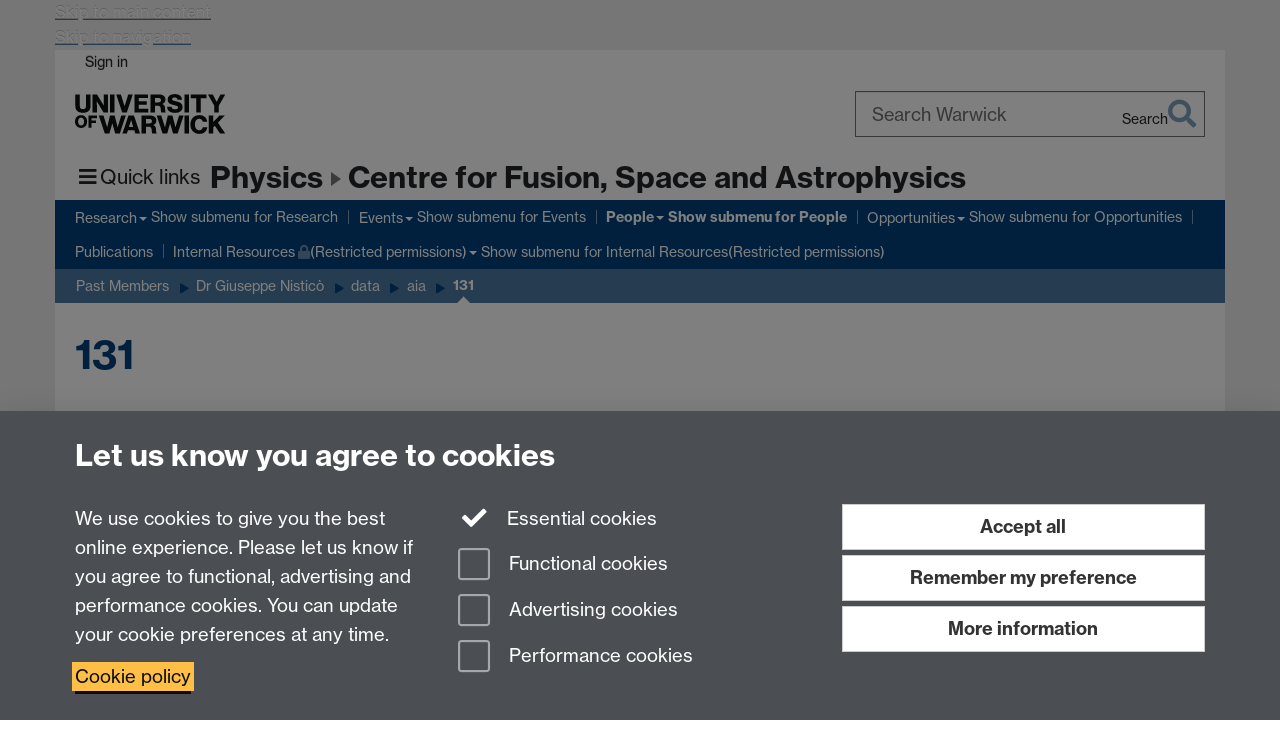

--- FILE ---
content_type: text/html;charset=UTF-8
request_url: https://warwick.ac.uk/fac/sci/physics/research/cfsa/people/pastmembers/nistico/data/aia/131/
body_size: 8532
content:

<!doctype html>
<html lang="en-GB" class="no-js">
    <head>
        <base href="https://warwick.ac.uk/fac/sci/physics/research/cfsa/people/pastmembers/nistico/data/aia/131/">

        <meta charset="utf-8">
<meta http-equiv="X-UA-Compatible" content="IE=edge">
<meta name="viewport" content="width=device-width, initial-scale=1">

<title>131
</title>

<meta name="description" content="">
<meta name="keywords" content="">









    


    


    


<script>
  var dataLayer = [];
  var gtmData = {};

  
  gtmData.analyticsPageUrl = '\/fac\/sci\/physics\/research\/cfsa\/people\/pastmembers\/nistico\/data\/aia\/131';
  gtmData.userAudience = 'NotLoggedIn';
  gtmData.userDepartment = 'Unknown';

  dataLayer.push(gtmData);
</script>


    <script>(function(w,d,s,l,i){w[l]=w[l]||[];w[l].push({'gtm.start':
      new Date().getTime(),event:'gtm.js'});var f=d.getElementsByTagName(s)[0],
      j=d.createElement(s),dl=l!='dataLayer'?'&l='+l:'';j.async=true;j.src=
      'https://www.googletagmanager.com/gtm.js?id='+i+dl;f.parentNode.insertBefore(j,f);
    })(window,document, 'script','dataLayer', 'GTM-55N43RF');</script>








<link rel="search" type="application/opensearchdescription+xml" title="Warwick Search" href="//search.warwick.ac.uk/static/search/osd.xml">



<!-- Google canonical URL - the main URL for this page -->

    
    
        <link rel="canonical" href="https://warwick.ac.uk/fac/sci/physics/research/cfsa/people/pastmembers/nistico/data/aia/131/">
    














<link rel="icon" type="image/svg+xml" href="https://d36jn9qou1tztq.cloudfront.net/static_war/render/id7/images/crest-dynamic.svg.481631441674">
<link rel="icon" type="image/png" href="https://d36jn9qou1tztq.cloudfront.net/static_war/render/id7/images/favicon-32x32.png.316569982511" sizes="32x32">
<link rel="apple-touch-icon" sizes="180x180" href="https://d36jn9qou1tztq.cloudfront.net/static_war/render/id7/images/apple-touch-icon-180x180.png.165120660824">
<link rel="manifest" href="https://d36jn9qou1tztq.cloudfront.net/static_war/manifest.json.145907410054" />



<meta name="theme-color" content="#00407A">




    
        <link rel="stylesheet" href="https://use.typekit.net/iog2qgq.css" crossorigin="anonymous">

        
        
        
        <link rel="stylesheet" href="https://d36jn9qou1tztq.cloudfront.net/static_war/render/id7/css/pack7-2025.css.320499177456" type="text/css">
        
        
    
    


<!-- Pre-load the statuspage CSS, then after the page finishes loading, parse it -->
<link rel="preload" href="https://d36jn9qou1tztq.cloudfront.net/static_war/render/statuspage-widget/main.css.246290990343" as="style" onload="this.onload=null;this.rel='stylesheet'">



    
    
    
        <link rel="shortcut icon" type="image/x-icon" href="https://d36jn9qou1tztq.cloudfront.net/static_war/render/id7/images/favicon.ico.425836117052">
        <link rel="shortcut icon" type="image/x-icon" href="https://d36jn9qou1tztq.cloudfront.net/static_war/render/id7/images/favicon.ico.425836117052" media="(prefers-color-scheme: light)">
        <link rel="shortcut icon" type="image/x-icon" href="https://d36jn9qou1tztq.cloudfront.net/static_war/render/id7/images/favicon-dark-mode.ico.326472871356" media="(prefers-color-scheme: dark)">
    



    
        
            <link rel="stylesheet" href="https://d36jn9qou1tztq.cloudfront.net/static_site/fac/sci/physics/site.css.105426198383" type="text/css">
        
    







    <script type="text/javascript" src="https://d36jn9qou1tztq.cloudfront.net/static_war/render/id7/js/id7-bundle-render.js.119108591996"></script>

    <script type="module" src="https://d36jn9qou1tztq.cloudfront.net/static_war/sitebuilder.js.951999565082"></script>



    
        
            <script type="text/javascript" src="https://d36jn9qou1tztq.cloudfront.net/static_site/fac/sci/physics/site.js.314862524546"></script>
        
    







<script type="text/javascript">
    SitebuilderInfo.url = '/fac/sci/physics/research/cfsa/people/pastmembers/nistico/data/aia/131';
    SitebuilderInfo.lastUpdated = 1689599964117;
    SitebuilderInfo.lastContentUpdated = 1340817552000;
    SitebuilderInfo.buildTimestamp = '1768295074608';
</script>



<script src="https://d36jn9qou1tztq.cloudfront.net/static_war/render/scripts/global-permission.js.327690442748"></script>




<!-- main parsed links -->




<link rel="alternate"
      type="application/rss+xml"
      title="Changes in /fac/sci/physics/research/cfsa/ (RSS 2.0)"
      href="https://warwick.ac.uk/sitebuilder2/api/rss/siteChanges.rss?page=/fac/sci/physics/research/cfsa">

<!-- main parsed styles -->


<!-- rhs parsed styles -->


<!-- main parsed scripts -->


<!-- rhs parsed scripts -->



    
        
            
                
                
                
                
                    <script type="text/javascript" data-user-script="true">
Event.onDOMReady(function() { var email446249333 = '<a href';
email446249333 += '="mai';
email446249333 += 'lto:';
email446249333 += '&#x70;&#104;&#121;&#115;&#105;&#99;&#';
email446249333 += '115;&#';
email446249333 += '97;&#';
email446249333 += 'x64;&#x';
email446249333 += '6d;&#x69;&#110;';
email446249333 += '&#64;&#119;&#97;&#114;&#119;&#x';
email446249333 += '69;&#99;&#107;&#46;&#97;&#x63;&#x';
email446249333 += '2e;&#x75;&#107;">';
email446249333 += '&#x70;&#104';
email446249333 += ';&#x';
email446249333 += '79;&#115;&#x69;&#x6';
email446249333 += '3;&#1';
email446249333 += '15;&#97;&#100;';
email446249333 += '&#x6d;&#105;&#x6e;&#x40;&#';
email446249333 += '119;&#x61;&#x72;&#x7';
email446249333 += '7;&';
email446249333 += '#105;&';
email446249333 += '#';
email446249333 += 'x63;&#x6b;&#46;&#x61;&#99;&#';
email446249333 += 'x2e;&#x75;&#107;<\/a>';
if(document.getElementById('email446249333')) document.getElementById('email446249333').innerHTML = email446249333;
});
</script>
                
            
        
    

    
        
            
            
            
            
        
    


    </head>

    
    
    
    
        
    

    
    

    <body class="in-fac in-sci in-physics in-research in-cfsa in-people in-pastmembers in-nistico in-data in-aia in-131 id7-point-1">
        


  
  
  



  <noscript><iframe src="https://www.googletagmanager.com/ns.html?id=GTM-55N43RF&advertisingPermission=&functionalPermission=&performancePermission="
                    height="0" width="0" style="display:none;visibility:hidden"></iframe></noscript>






        <div class="id7-left-border"></div>
        <div class="id7-fixed-width-container">
            <a class="sr-only sr-only-focusable" href="#main">Skip to main content</a>
            <a class="sr-only sr-only-focusable" href="#primary-nav" accesskey="N">Skip to navigation</a>

            <header class="id7-page-header">
                <div class="id7-utility-masthead">
    <nav class="id7-utility-bar" aria-label="Utility bar">
    <ul>
        

            

            
                
            

            
                
                    
                    
                        
                    
                
            

        

        
            
            
                
                
                
                    
                    
                        
<li id="sign-in-link"><a  href="https://websignon.warwick.ac.uk/origin/slogin?shire=https%3A%2F%2Fwarwick.ac.uk%2Fsitebuilder2%2Fshire-read&amp;providerId=urn%3Awarwick.ac.uk%3Asitebuilder2%3Aread%3Aservice&amp;target=https%3A%2F%2Fwarwick.ac.uk%2Ffac%2Fsci%2Fphysics%2Fresearch%2Fcfsa%2Fpeople%2Fpastmembers%2Fnistico%2Fdata%2Faia%2F131%2F" rel="nofollow" class="ut" 
>Sign in</a> </li>

                    
                
            
            
        
    </ul>
</nav>

    <div class="id7-masthead">
    <div class="id7-masthead-contents">
        <div class="clearfix">
            <div class="id7-logo-column">
                
                    <div class="id7-logo-row">
                        <div class="id7-logo">
                            <a href="https://warwick.ac.uk/" title="University of Warwick homepage">
                                
                                
                                <img src="https://d36jn9qou1tztq.cloudfront.net/static_war/render/id7/images/wordmark.svg.136055278947" alt="University of Warwick homepage">
                                
                                
                                
                            </a>
                        </div>

                        
                            
                            
                            
                            
                            
                            
                                <nav class="id7-site-links"  aria-label="Site links">
                                    <ul>
                                        <li><a href="https://warwick.ac.uk/study">Study</a></li>
                                        <li><a href="https://warwick.ac.uk/research">Research</a></li>
                                        <li><a href="https://warwick.ac.uk/business">Business</a></li>
                                        <li><a href="https://warwick.ac.uk/alumni">Alumni</a></li>
                                        <li><a href="https://warwick.ac.uk/news">News</a></li>
                                        <li><a href="https://warwick.ac.uk/engagement">Engagement</a></li>
                                        
                                    </ul>
                                </nav>
                            
                        
                    </div>
                
            </div>
            <div class="id7-search-column">
                
                    <div class="id7-search">
                        
                            
                                <form action="//search.warwick.ac.uk/website" role="search">
                                    <input type="hidden" name="source" value="https://warwick.ac.uk/fac/sci/physics/research/cfsa/people/pastmembers/nistico/data/aia/131/">
                                    <div class="form-group">
                                        <div class="id7-search-box-container floating-label">
                                            <input type="search" class="form-control input-lg" id="id7-search-box" name="q" placeholder="Search Warwick" data-suggest="go" aria-label="Search Warwick">
                                            <label for="id7-search-box">Search Warwick</label>
                                            <button type="submit" class="search-button"><span class="sr-only">Search</span><i class="fas fa-search fa-2x" aria-hidden="true"></i></button>
                                        </div>
                                    </div>
                                </form>
                            
                            
                        
                    </div>
                
            </div>
        </div>

        
            <div class="id7-header-text clearfix">
                <h2 class="h1">
                    
                        
                        
                        
                            
                            
                                
                                
                            
                        

                        <span class="id7-parent-site-link" data-short-title="Physics"><a href="/fac/sci/physics/" title="Physics home page">Physics</a></span>
                    

                    
                    

                    <span class="id7-current-site-link" data-short-title="CFSA">
                        <a accesskey="1" title="CFSA home page [1]" href="https://warwick.ac.uk/fac/sci/physics/research/cfsa/">Centre for Fusion, Space and Astrophysics</a>
                    </span>
                </h2>
            </div>
        
    </div>
</div>

</div>

                
                    <div class="id7-navigation" id="primary-nav">
                        <nav class="navbar navbar-primary hidden-xs" role="navigation" aria-label="Primary navigation"> <ul class="nav navbar-nav"><li class="first dropdown" data-lastmodified="1665586438136"> <a href="https://warwick.ac.uk/fac/sci/physics/research/cfsa/research/" data-page-url="/fac/sci/physics/research/cfsa/research/">Research</a> <ul class="dropdown-menu" role="menu"><li data-lastmodified="1759340087926"> <a href="https://warwick.ac.uk/fac/sci/physics/research/cfsa/research/news/" data-page-url="/fac/sci/physics/research/cfsa/research/news/">News</a> </li><li data-lastmodified="1633090018092"> <a href="https://warwick.ac.uk/fac/sci/physics/research/cfsa/research/wpc/" data-page-url="/fac/sci/physics/research/cfsa/research/wpc/">Warwick Plasma Calculator</a> </li></ul> </li><li class="second dropdown recently-updated" data-lastmodified="1768314316699"> <a href="https://warwick.ac.uk/fac/sci/physics/research/cfsa/events/" data-page-url="/fac/sci/physics/research/cfsa/events/">Events</a> <ul class="dropdown-menu" role="menu"><li data-lastmodified="1766412077285"> <a href="https://warwick.ac.uk/fac/sci/physics/research/cfsa/events/pastseminars/" data-page-url="/fac/sci/physics/research/cfsa/events/pastseminars/">Past Seminars</a> </li></ul> </li><li class="next-secondary active dropdown" data-lastmodified="1759340067386"> <a href="https://warwick.ac.uk/fac/sci/physics/research/cfsa/people/" data-page-url="/fac/sci/physics/research/cfsa/people/">People</a> <ul class="dropdown-menu" role="menu"><li data-lastmodified="1752678454478"> <a href="https://warwick.ac.uk/fac/sci/physics/research/cfsa/people/pastmembers/" data-page-url="/fac/sci/physics/research/cfsa/people/pastmembers/">Past Members</a> </li></ul> </li><li class="dropdown" data-lastmodified="1665586438136"> <a href="https://warwick.ac.uk/fac/sci/physics/research/cfsa/opportunities/" data-page-url="/fac/sci/physics/research/cfsa/opportunities/">Opportunities</a> <ul class="dropdown-menu" role="menu"><li data-lastmodified="1633090018092"> <a href="https://warwick.ac.uk/fac/sci/physics/research/cfsa/opportunities/jobs/" data-page-url="/fac/sci/physics/research/cfsa/opportunities/jobs/">New Vacancies</a> </li><li data-lastmodified="1758869709701"> <a href="https://warwick.ac.uk/fac/sci/physics/research/cfsa/opportunities/study/" data-page-url="/fac/sci/physics/research/cfsa/opportunities/study/">Postgraduate Opportunities</a> </li><li data-lastmodified="1633090018092"> <a href="https://warwick.ac.uk/fac/sci/physics/research/cfsa/opportunities/international/" data-page-url="/fac/sci/physics/research/cfsa/opportunities/international/">CFSA International</a> </li><li data-lastmodified="1666606358035"> <a href="https://warwick.ac.uk/fac/sci/physics/research/cfsa/opportunities/ugsummer/" data-page-url="/fac/sci/physics/research/cfsa/opportunities/ugsummer/">Undergraduate Summer Projects</a> </li></ul> </li><li data-lastmodified="1666605100324"> <a href="https://warwick.ac.uk/fac/sci/physics/research/cfsa/publications/" data-page-url="/fac/sci/physics/research/cfsa/publications/">Publications</a></li><li class="dropdown protected" data-lastmodified="1676997453201"> <a href="https://warwick.ac.uk/fac/sci/physics/research/cfsa/resources/" data-page-url="/fac/sci/physics/research/cfsa/resources/">Internal Resources<i class="fa fa-lock discreet" title="Restricted permissions" aria-hidden="true"></i><span class="sr-only">(Restricted permissions)</span></a> <ul class="dropdown-menu" role="menu"><li class="protected" data-lastmodified="1676997350288"> <a href="https://warwick.ac.uk/fac/sci/physics/research/cfsa/resources/webpagefaq/" data-page-url="/fac/sci/physics/research/cfsa/resources/webpagefaq/">CFSA Webpage FAQ<i class="fa fa-lock discreet" title="Restricted permissions" aria-hidden="true"></i><span class="sr-only">(Restricted permissions)</span></a> </li><li class="protected" data-lastmodified="1695298746123"> <a href="https://warwick.ac.uk/fac/sci/physics/research/cfsa/resources/exportcontrol/" data-page-url="/fac/sci/physics/research/cfsa/resources/exportcontrol/">Export Control<i class="fa fa-lock discreet" title="Restricted permissions" aria-hidden="true"></i><span class="sr-only">(Restricted permissions)</span></a> </li><li class="protected" data-lastmodified="1676997350288"> <a href="https://warwick.ac.uk/fac/sci/physics/research/cfsa/resources/graphics/" data-page-url="/fac/sci/physics/research/cfsa/resources/graphics/">Graphics<i class="fa fa-lock discreet" title="Restricted permissions" aria-hidden="true"></i><span class="sr-only">(Restricted permissions)</span></a> </li><li class="protected" data-lastmodified="1676997350288"> <a href="https://warwick.ac.uk/fac/sci/physics/research/cfsa/resources/science_images/" data-page-url="/fac/sci/physics/research/cfsa/resources/science_images/">CFSA Science Images<i class="fa fa-lock discreet" title="Restricted permissions" aria-hidden="true"></i><span class="sr-only">(Restricted permissions)</span></a> </li><li class="protected" data-lastmodified="1676997350288"> <a href="https://warwick.ac.uk/fac/sci/physics/research/cfsa/resources/links/" data-page-url="/fac/sci/physics/research/cfsa/resources/links/">Useful links<i class="fa fa-lock discreet" title="Restricted permissions" aria-hidden="true"></i><span class="sr-only">(Restricted permissions)</span></a> </li><li class="protected" data-lastmodified="1676997350288"> <a href="https://warwick.ac.uk/fac/sci/physics/research/cfsa/resources/mailinglists/" data-page-url="/fac/sci/physics/research/cfsa/resources/mailinglists/">Mailing Lists<i class="fa fa-lock discreet" title="Restricted permissions" aria-hidden="true"></i><span class="sr-only">(Restricted permissions)</span></a> </li></ul> </li></ul></nav><nav class="navbar navbar-secondary" role="navigation" aria-label="Secondary navigation"> <ul class="nav navbar-nav"><li class="nav-breadcrumb first" data-lastmodified="1759340067386"> <a href="https://warwick.ac.uk/fac/sci/physics/research/cfsa/people/" data-page-url="/fac/sci/physics/research/cfsa/people/">People</a></li><li class="nav-breadcrumb second" data-lastmodified="1752678454478"> <a href="https://warwick.ac.uk/fac/sci/physics/research/cfsa/people/pastmembers/" data-page-url="/fac/sci/physics/research/cfsa/people/pastmembers/">Past Members</a></li><li class="nav-breadcrumb" data-lastmodified="1730112621115"> <a href="https://warwick.ac.uk/fac/sci/physics/research/cfsa/people/pastmembers/nistico/" data-page-url="/fac/sci/physics/research/cfsa/people/pastmembers/nistico/">Dr Giuseppe Nistic&#242;</a></li><li class="nav-breadcrumb" data-lastmodified="1689599964098"> <a href="https://warwick.ac.uk/fac/sci/physics/research/cfsa/people/pastmembers/nistico/data/" data-page-url="/fac/sci/physics/research/cfsa/people/pastmembers/nistico/data/">data</a></li><li class="nav-breadcrumb" data-lastmodified="1689599964109"> <a href="https://warwick.ac.uk/fac/sci/physics/research/cfsa/people/pastmembers/nistico/data/aia/" data-page-url="/fac/sci/physics/research/cfsa/people/pastmembers/nistico/data/aia/">aia</a></li><li class="active nav-breadcrumb last" data-lastmodified="1689599964117"> <a tabindex="0" data-page-url="/fac/sci/physics/research/cfsa/people/pastmembers/nistico/data/aia/131/">131</a></li></ul></nav>
                    </div>
                
            </header>

            
            <main id="main" class="id7-main-content-area">
                <header>
                    <div class="id7-horizontal-divider">
                        <svg xmlns="http://www.w3.org/2000/svg" x="0" y="0" version="1.1" width="1130" height="41" viewBox="0, 0, 1130, 41">
                            <path d="m 0,0.5 1030.48, 0 22.8,40 16.96,-31.4 16.96,31.4 22.8,-40 20,0" class="divider" stroke="#383838" fill="none" />
                        </svg>
                    </div>

                    
                    <div class="id7-page-title
                        
                        
                        ">
                        <h1>
                            
                            
                                131

                            
                        </h1>
                    </div>
                </header>

                

                
                <div class="id7-main-content">
                    

                    <div class="layout layout-100">
                        <div class="column-1"><div class="column-1-content">
                            
                                
                                    
                                
                                
                            
                        </div></div>
                        
                    </div>
                    
                </div>

                
            </main>

            

            

    
        
            
        
    
    


<footer class="id7-page-footer id7-footer-coloured">
    <div class="id7-site-footer">
        <div class="id7-site-footer-content">

            

            
            

            
                
                    
                        
                        
                            
                        
                    
                
            

            
                
                
                    
                
            

            <div class="row"> 
  <div class="col-md-3"> 
    <h3><a href="/fac/sci/physics/contact/">Contact us</a>    </h3>

  </div>

  <div class="col-md-3"><img src="https://warwick.ac.uk/fac/sci/physics/athena_swan_silver_transparent1002.png" alt="Athena Swan Silver award logo" style="margin-bottom: 10px;" border="0" /></div>

  <div class="col-md-3"><img src="https://warwick.ac.uk/fac/sci/physics/iop_junochampion_logo_400px.png" alt="Institute of Physics Juno Champion award logo" border="0" /></div>

  <div style="text-align: right;" class="col-md-3 brand-text text-right"><a href="https://www.facebook.com/warwickuniversity/" aria-label="Warwick University on Facebook" style="background-color: #ffffff; font-size: 1.6rem;"><span class="sr-only">Warwick on Facebook</span></a><a href="http://twitter.com/WarwickPhysics" aria-label="Warwick Physics on Twitter"><em class="fa fa-twitter fa-3x fa-fw"></em></a><a href="https://www.facebook.com/warwickuniversity/" aria-label="Warwick University on Facebook"><em class="fa fa-facebook fa-3x fa-fw"></em></a>  </div>

</div>


        </div>
    </div>
    <div class="id7-app-footer">
        <div class="id7-app-footer-content crest-right">
            
                <div id="page-footer-elements" class="nofollow clearfix page-footer-elements">
                    
                    
                    <span>











  
  
  
  
    Page contact: Unknown
  
  
  
  

</span>
                    <span>Last revised: Wed 27 Jun 2012</span>
                </div>
                <div id="email-page-owner" class="hidden">
                    
                </div>
            

            <div class="id7-footer-utility">
                <ul>
                    <li id="powered-by-link">
                        Powered by <a href="https://warwick.ac.uk/sitebuilder" title="More information about SiteBuilder">Sitebuilder</a>
                    </li>

                    
                        
                        
                            
                            
                            
                            
                            
                        
                    

                    <li id="accessibility-link"><a href="https://warwick.ac.uk/accessibility" title="Accessibility information [0]" accesskey="0">Accessibility</a></li>

                    <li id="cookies-link"><a href="https://warwick.ac.uk/cookies" title="Information about cookies">Cookies</a></li>

                    <li id="copyright-link"><a href="https://warwick.ac.uk/copyright" title="Copyright Statement">&copy; MMXXVI</a></li>

                    
                        <li id="modern-slavery-link"><a href="https://warwick.ac.uk/modernslavery">Modern Slavery Statement</a></li>
                        <li id="global-conduct-link"><a href="https://warwick.ac.uk/conduct">Student Harassment and Sexual Misconduct</a></li>
                    

                    

                    <li id="privacy-link"><a href="https://warwick.ac.uk/privacy" title="Privacy notice">Privacy</a></li>

                    
                        <li id="terms-link"><a href="https://warwick.ac.uk/terms/general" title="Terms of use">Terms</a></li>
                    
                </ul>
            </div>

            <!-- Hide vacancies link on custom domains and nonbranded sites -->
            
            <div id="university-vacancies-link">
                <a class="btn btn-info" href="https://warwick.ac.uk/vacancies">Work with us</a>
            </div>
            
        </div>

    </div>
</footer>


        </div>
        <div class="id7-right-border"></div>

        

	
	

	




        



  
    



<sb-dialog-wrapper id="cookie-banner-wrapper">
    <dialog id="cookie-banner" data-no-esc="true">
        <div class="dialog-content container">
            <div class="dialog-body">
                <h2>Let us know you agree to cookies</h2>

                <form id="cookiePreferenceForm" action="/sitebuilder2/user/cookiepreference?returnTo=%2Ffac%2Fsci%2Fphysics%2Fresearch%2Fcfsa%2Fpeople%2Fpastmembers%2Fnistico%2Fdata%2Faia%2F131%2F" method="POST">

                    <div class="row">
                        <div class="col-sm-12 col-md-4">
                            <p class="cookie-description">We use cookies to give you the best online experience. Please let us know if you agree to functional, advertising and performance cookies. You can update your cookie preferences at any time.</p>
                            <p class="cookie-policy-link"><a href="/cookies">Cookie policy</a></p>
                        </div>
                        <div class="col-sm-7 col-md-4">
                            <fieldset class="form-group">
                                <div class="checkbox disabled">
                                    <label data-toggle="tooltip" data-placement="top" title="Essential cookies are always on">
                                        <input type="checkbox" id="cookie-modal-essential-cookies" class="switch__checkbox" aria-disabled="true" checked="" disabled="">
                                        Essential cookies
                                    </label>
                                </div>

                                

























	



	
	
		
		
			<div class="checkbox"><span class="control-label-wrapper"><label>
		
	

	<input
		id="cookie-modal-functional-cookies"
		tabindex="0"
		type="checkbox"
		name="hasFunctionalConsent"
		class="nonTextField"
		
		value="true"
		
		
		
		
	> Functional cookies
	
		
		
			
		
	
	

	
	<input type="hidden" name="_hasFunctionalConsent" value="">
	
	

	
		
		
			</label>
            






<!-- helptext:hasFunctionalConsent -->


            </span></div>
		
	

	



                                

























	



	
	
		
		
			<div class="checkbox"><span class="control-label-wrapper"><label>
		
	

	<input
		id="cookie-modal-advertising-cookies"
		tabindex="0"
		type="checkbox"
		name="hasAdvertisingConsent"
		class="nonTextField"
		
		value="true"
		
		
		
		
	> Advertising cookies
	
		
		
			
		
	
	

	
	<input type="hidden" name="_hasAdvertisingConsent" value="">
	
	

	
		
		
			</label>
            






<!-- helptext:hasAdvertisingConsent -->


            </span></div>
		
	

	



                                

























	



	
	
		
		
			<div class="checkbox"><span class="control-label-wrapper"><label>
		
	

	<input
		id="cookie-modal-performance-cookies"
		tabindex="0"
		type="checkbox"
		name="hasPerformanceConsent"
		class="nonTextField"
		
		value="true"
		
		
		
		
	> Performance cookies
	
		
		
			
		
	
	

	
	<input type="hidden" name="_hasPerformanceConsent" value="">
	
	

	
		
		
			</label>
            






<!-- helptext:hasPerformanceConsent -->


            </span></div>
		
	

	



                            </fieldset>
                        </div>
                        <div class="col-sm-5 col-md-4">
                            <button type="submit" class="btn btn-accept-all btn-block btn-lg" name="acceptAll" value="true" aria-label="Accept all functional, advertising and performance cookies" title="Accept all functional, advertising and performance cookies">Accept all</button>
                            <button type="submit" class="btn btn-remember btn-block btn-lg" name="savePreferences" value="savePreferences">Remember my preference</button>
                            <button type="button" class="btn btn-more-info btn-block btn-lg cookie-banner-modal-button">More information</button>
                        </div>
                    </div>
                </form>
            </div>
        </div>
    </dialog>
</sb-dialog-wrapper>

  

  <div class="cookie-preference-modal-container"></div>



        <aside class="statuspage-embed-container"
            aria-label="Service Status"
            data-api-base="https://status.warwick.ac.uk/api"
            data-components='["j9ksmwrhqs9v", "fzcttzffk1j0", "lyljzmdxg3yg", "qkfm31zsq8c5"]'
        ></aside>
        <script async type="module" src="https://d36jn9qou1tztq.cloudfront.net/static_war/render/statuspage-widget/main.js.188893540094"></script>
    </body>
</html>


--- FILE ---
content_type: application/x-javascript;charset=UTF-8
request_url: https://warwick.ac.uk/static_site/templates/id7/layouts/slideshow-two-features.js?20471
body_size: 432
content:
// Layout - slideshow plus two features

jQuery(function($){

  if (pageLayout.valueOf() == 'slideshowTwoFeatures'){
    $('body').addClass('slideshowTwoFeatures');

    $.ajax(LAYOUTS_SOURCE_SITE + "datalist-slideshow.js?" + Math.floor(new Date()/8.64e7), {cache: true, dataType:'script'}); 
    $.ajax(LAYOUTS_SOURCE_SITE + "features.js?" + Math.floor(new Date()/8.64e7), {cache: true, dataType:'script'}); 

  };

});

--- FILE ---
content_type: image/svg+xml;charset=UTF-8
request_url: https://d36jn9qou1tztq.cloudfront.net/static_war/render/id7/images/wordmark.svg.136055278947
body_size: 965
content:
<svg xmlns="http://www.w3.org/2000/svg" version="1.1" viewBox="0 0 146 39">
<path fill="#0d0e0e" d="M.35,11.81V.41h4.36v11.54c0,1.72.89,2.88,3.03,2.88,2.02,0,2.98-1.23,2.98-2.95V.41h4.36v11.39c0,4.06-2.44,6.52-7.33,6.52S.35,15.92.35,11.81ZM27.71,18.01h4.38V.41h-4.26l.05,10.69h-.05L21.41.41h-4.38v17.59h4.26l-.05-10.69h.05l6.42,10.69ZM38.45.41h-4.36v17.59h4.36V.41ZM50.35,18.01L56.13.41h-4.4l-3.54,11.57L44.57.41h-4.53l5.81,17.59h4.5ZM44.96,20.91l-3.54,11.57-2.91-11.57h-4.47l-2.78,11.57-3.62-11.57h-4.53l5.81,17.59h4.5l2.84-9.83,2.82,9.83h4.5l5.78-17.59h-4.4ZM97.59,32.49l-2.91-11.57h-4.47l-2.78,11.57-3.62-11.57h-4.53l5.81,17.59h4.5l2.84-9.83,2.82,9.83h4.5l5.78-17.59h-4.4l-3.54,11.57ZM57.22,20.92h-5.23l-5.95,17.59h4.38l1.01-3.17h6.15l1.03,3.17h4.58l-5.97-17.59ZM52.44,32.21l2.06-6.74h.05l2.02,6.74h-4.13ZM78.59,33.54c-.25-1.75-1.03-2.71-2.56-3.22v-.08c2.04-.71,3.05-2.22,3.05-4.26,0-3.27-2.66-5.07-6.15-5.07h-8.41v17.59h4.35v-6.59h2.63c1.87,0,2.71.88,2.93,2.51.27,1.75.2,3.81.66,4.08h4.23v-.22c-.62-.22-.37-2.43-.74-4.75ZM72.15,28.69h-3.27v-4.33h3.37c1.68,0,2.51.91,2.51,2.19s-.88,2.14-2.61,2.14ZM106.44,38.51h4.36v-17.59h-4.36v17.59ZM120.74,35.34c-2.61,0-4.23-2.34-4.23-5.56s1.35-5.59,4.21-5.59c1.87,0,3.1,1.21,3.32,2.78h4.36c-.22-1.97-1.11-3.69-2.63-4.85-1.26-.96-2.98-1.55-5.02-1.55-5.24,0-8.66,3.96-8.66,9.2s3.52,9.13,8.69,9.13c2.49,0,4.28-.69,5.63-1.99,1.21-1.16,1.99-2.76,2.12-4.5h-4.36c-.2,1.7-1.48,2.93-3.42,2.93ZM71.18,14.32h-9.13v-3.76h7.7v-3.4h-7.7v-3.15h8.98V.41h-13.34v17.59h13.48v-3.69ZM87.39,13.04c-.25-1.75-1.03-2.71-2.56-3.22v-.08c2.04-.71,3.05-2.21,3.05-4.26,0-3.27-2.66-5.07-6.15-5.07h-8.41v17.59h4.35v-6.59h2.63c1.87,0,2.71.89,2.93,2.51.27,1.75.2,3.82.66,4.08h4.23v-.22c-.62-.22-.37-2.44-.74-4.75ZM80.95,8.19h-3.27V3.86h3.37c1.67,0,2.51.91,2.51,2.19s-.89,2.14-2.61,2.14ZM97.3,14.98c-2.09,0-3.25-.74-3.44-2.51h-4.38c.1,3.89,3.17,5.95,7.85,5.95,4.06,0,7.21-2.04,7.21-5.73s-2.95-4.77-6.23-5.54c-2.63-.59-3.99-.89-3.99-2.12,0-.98,1.01-1.65,2.53-1.65,1.62,0,2.66.76,2.83,2.12h4.26c-.17-3.69-3.12-5.41-6.94-5.41s-6.99,1.65-6.99,5.41,3.22,4.63,6.27,5.34c2.41.59,3.84.89,3.84,2.29,0,1.33-1.4,1.85-2.83,1.85ZM106.44,18.01h4.36V.41h-4.36v17.59ZM117.86,18.01h4.36V4.11h5.54V.41h-15.39v3.69h5.5v13.9ZM13.09,32.98h2.96v-4.64h4.45v-2.39h-4.45v-2.42h5.24v-2.49h-8.19v11.94ZM5.89,20.64C2.29,20.64,0,23.3,0,26.87s2.29,6.23,5.89,6.23,5.91-2.66,5.91-6.23-2.29-6.23-5.91-6.23ZM5.91,30.69c-1.92,0-2.91-1.65-2.91-3.82s.98-3.84,2.91-3.84,2.89,1.67,2.89,3.84-.95,3.82-2.89,3.82ZM135.38,18.01h4.36v-6.5l6.23-11.1h-4.6l-3.72,7.23h-.05l-3.7-7.23h-4.75l6.23,11.1v6.5ZM130.01,20.9h4.36v6.38l6.06-6.38h5.17l-6.75,7.07,7.15,10.55h-5.08l-5.08-7.61-1.48,1.55v6.06h-4.36v-17.62Z"/>
</svg>
